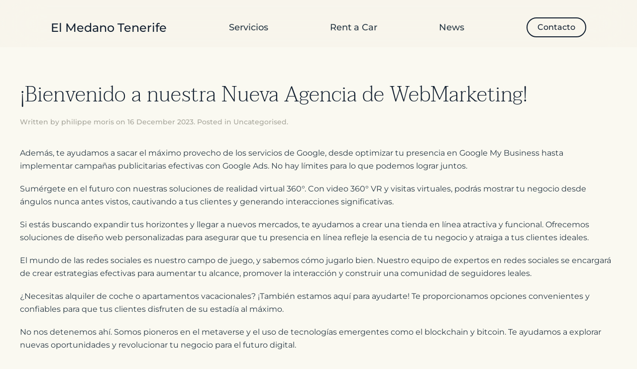

--- FILE ---
content_type: text/html; charset=utf-8
request_url: http://elmedanotenerife.com/index.php?view=article&id=118&catid=2
body_size: 6432
content:
<!DOCTYPE html>
<html lang="en-gb" dir="ltr">
    <head>
        <meta name="viewport" content="width=device-width, initial-scale=1">
        <link rel="icon" href="/templates/yootheme/packages/theme-joomla/assets/images/favicon.png" sizes="any">
                <link rel="apple-touch-icon" href="/templates/yootheme/packages/theme-joomla/assets/images/apple-touch-icon.png">
        <meta charset="utf-8">
	<meta name="author" content="philippe moris">
	<meta name="description" content="¡Bienvenido a nuestra Nueva Agencia de We&amp;Mor WebMarketing!
Estamos aquí para llevar tu negocio al siguiente nivel en el mundo virtual en línea. ">
	<meta name="generator" content="Joomla! - Open Source Content Management">
	<title>¡Bienvenido a nuestra Nueva Agencia de WebMarketing!</title>
	<link href="/media/system/css/joomla-fontawesome.min.css?ver=4.2.11" rel="preload" as="style" onload="this.onload=null;this.rel='stylesheet'">
<link href="/media/vendor/joomla-custom-elements/css/joomla-alert.min.css?0.4.1" rel="stylesheet">
	<link href="/templates/yootheme/css/theme.9.css?1749206987" rel="stylesheet">
	<link href="/templates/yootheme/css/theme.update.css?4.2.11" rel="stylesheet">
<script type="application/json" class="joomla-script-options new">{"joomla.jtext":{"ERROR":"Error","MESSAGE":"Message","NOTICE":"Notice","WARNING":"Warning","JCLOSE":"Close","JOK":"OK","JOPEN":"Open"},"system.paths":{"root":"","rootFull":"http:\/\/elmedanotenerife.com\/","base":"","baseFull":"http:\/\/elmedanotenerife.com\/"},"csrf.token":"8312a9e3ce6477282da6fe1f26ba5333"}</script>
	<script src="/media/system/js/core.min.js?a3d8f8"></script>
	<script src="/media/system/js/messages.min.js?9a4811" type="module"></script>
	<script src="/media/com_widgetkit/js/maps.js" defer></script>
	<script src="/templates/yootheme/vendor/assets/uikit/dist/js/uikit.min.js?4.2.11"></script>
	<script src="/templates/yootheme/vendor/assets/uikit/dist/js/uikit-icons-gravity-tower.min.js?4.2.11"></script>
	<script src="/templates/yootheme/js/theme.js?4.2.11"></script>
	<script type="application/ld+json">{"@context":"https://schema.org","@graph":[{"@type":"Organization","@id":"http://elmedanotenerife.com/#/schema/Organization/base","name":"El Medano Tenerife","url":"http://elmedanotenerife.com/"},{"@type":"WebSite","@id":"http://elmedanotenerife.com/#/schema/WebSite/base","url":"http://elmedanotenerife.com/","name":"El Medano Tenerife","publisher":{"@id":"http://elmedanotenerife.com/#/schema/Organization/base"}},{"@type":"WebPage","@id":"http://elmedanotenerife.com/#/schema/WebPage/base","url":"http://elmedanotenerife.com/index.php?view=article&amp;id=118&amp;catid=2","name":"¡Bienvenido a nuestra Nueva Agencia de WebMarketing!","description":"¡Bienvenido a nuestra Nueva Agencia de We&Mor WebMarketing!\r\nEstamos aquí para llevar tu negocio al siguiente nivel en el mundo virtual en línea. ","isPartOf":{"@id":"http://elmedanotenerife.com/#/schema/WebSite/base"},"about":{"@id":"http://elmedanotenerife.com/#/schema/Organization/base"},"inLanguage":"en-GB"},{"@type":"Article","@id":"http://elmedanotenerife.com/#/schema/com_content/article/118","name":"¡Bienvenido a nuestra Nueva Agencia de WebMarketing!","headline":"¡Bienvenido a nuestra Nueva Agencia de WebMarketing!","inLanguage":"en-GB","author":{"@type":"Person","name":"philippe moris"},"articleSection":"Uncategorised","dateCreated":"2023-12-16T14:59:37+00:00","isPartOf":{"@id":"http://elmedanotenerife.com/#/schema/WebPage/base"}}]}</script>
	<script>document.addEventListener('DOMContentLoaded', function() {
            Array.prototype.slice.call(document.querySelectorAll('a span[id^="cloak"]')).forEach(function(span) {
                span.innerText = span.textContent;
            });
        });</script>
	<script>window.yootheme ||= {}; var $theme = yootheme.theme = {"i18n":{"close":{"label":"Close"},"totop":{"label":"Back to top"},"marker":{"label":"Open"},"navbarToggleIcon":{"label":"Open menu"},"paginationPrevious":{"label":"Previous page"},"paginationNext":{"label":"Next page"},"searchIcon":{"toggle":"Open Search","submit":"Submit Search"},"slider":{"next":"Next slide","previous":"Previous slide","slideX":"Slide %s","slideLabel":"%s of %s"},"slideshow":{"next":"Next slide","previous":"Previous slide","slideX":"Slide %s","slideLabel":"%s of %s"},"lightboxPanel":{"next":"Next slide","previous":"Previous slide","slideLabel":"%s of %s","close":"Close"}}};</script>

    </head>
    <body class="">

        <div class="uk-hidden-visually uk-notification uk-notification-top-left uk-width-auto">
            <div class="uk-notification-message">
                <a href="#tm-main">Skip to main content</a>
            </div>
        </div>
    
        
        
        <div class="tm-page">

                        


<header class="tm-header-mobile uk-hidden@l" uk-header>


        <div uk-sticky show-on-up animation="uk-animation-slide-top" cls-active="uk-navbar-sticky" sel-target=".uk-navbar-container">
    
        <div class="uk-navbar-container">

            <div class="uk-container uk-container-expand">
                <nav class="uk-navbar" uk-navbar="{&quot;container&quot;:&quot;.tm-header-mobile &gt; [uk-sticky]&quot;,&quot;boundary&quot;:&quot;.tm-header-mobile .uk-navbar-container&quot;,&quot;dropbar-transparent-mode&quot;:&quot;remove&quot;}">

                                        <div class="uk-navbar-left">

                                                    <a href="http://elmedanotenerife.com/index.php" aria-label="Back to home" class="uk-logo uk-navbar-item">
    El Medano Tenerife</a>
                        
                        
                    </div>
                    
                    
                                        <div class="uk-navbar-right">

                                                    
<div class="uk-navbar-item" id="module-91">

    
    
<div class="uk-grid tm-grid-expand uk-child-width-1-1 uk-grid-margin">
<div class="uk-width-1-1">
    
        
            
            
            
                
                    
<div class="uk-margin">
    
    
        
        
<a class="el-content uk-button uk-button-primary uk-button-small" href="/index.php/contact">
    
        Contactos    
    
</a>

        
    
    
</div>

                
            
        
    
</div></div>
</div>

                        
                        <a uk-toggle href="#tm-dialog-mobile" class="uk-navbar-toggle uk-navbar-toggle-animate">

        
        <div uk-navbar-toggle-icon></div>

        
    </a>

                    </div>
                    
                </nav>
            </div>

        </div>

        </div>
    



    
    
        <div id="tm-dialog-mobile" class="uk-dropbar uk-dropbar-top" uk-drop="{&quot;clsDrop&quot;:&quot;uk-dropbar&quot;,&quot;flip&quot;:&quot;false&quot;,&quot;container&quot;:&quot;.tm-header-mobile &gt; [uk-sticky]&quot;,&quot;target-y&quot;:&quot;.tm-header-mobile .uk-navbar-container&quot;,&quot;mode&quot;:&quot;click&quot;,&quot;target-x&quot;:&quot;.tm-header-mobile .uk-navbar-container&quot;,&quot;stretch&quot;:true,&quot;pos&quot;:&quot;bottom-left&quot;,&quot;bgScroll&quot;:&quot;false&quot;,&quot;animation&quot;:&quot;reveal-top&quot;,&quot;animateOut&quot;:true,&quot;duration&quot;:300,&quot;toggle&quot;:&quot;false&quot;}">

        <div class="tm-height-min-1-1 uk-flex uk-flex-column">

            
                        <div class="uk-margin-auto-vertical">
                
<div class="uk-grid uk-child-width-1-1">    <div>
<div class="uk-panel" id="module-menu-dialog-mobile">

    
    
<ul class="uk-nav uk-nav-default">
    
	<li class="item-122"><a href="/index.php/servicios" target="_blank"> Servicios</a></li>
	<li class="item-119 uk-parent"><a href="/index.php/rent-a-car"> Rent a Car</a>
	<ul class="uk-nav-sub">

		<li class="item-120"><a href="/index.php/rent-a-car/apartamentos"> Apartamentos</a></li></ul></li>
	<li class="item-121 uk-parent"><a href="/index.php/news"> News</a>
	<ul class="uk-nav-sub">

		<li class="item-190"><a href="/index.php/news/san-miguel-de-abona"> San Miguel de Abona</a></li>
		<li class="item-192"><a href="/index.php/news/arona-sur"> Arona Sur</a></li>
		<li class="item-193"><a href="/index.php/news/arona-west"> Arona West</a></li>
		<li class="item-194"><a href="/index.php/news/adeje"> Adeje</a></li>
		<li class="item-195"><a href="/index.php/news/isora"> Isora</a></li></ul></li></ul>

</div>
</div></div>
            </div>
            
                        <div class="uk-grid-margin">
                
<div class="uk-grid uk-child-width-1-1">    <div>
<div class="uk-panel" id="module-92">

    
    
<div class="uk-grid tm-grid-expand uk-grid-large uk-child-width-1-1 uk-margin-xlarge">
<div class="uk-width-1-1">
    
        
            
            
            
                
                    
<div class="uk-h6 uk-margin-medium uk-margin-remove-bottom">        Contactos    </div>
<ul class="uk-list uk-margin-small">
    <li class="el-item">        
    <div class="el-content uk-panel"><a href="tel:+5551234678" class="el-link uk-margin-remove-last-child"><p>+ 34 - 624 95 32 43</p></a></div>            </li>

    <li class="el-item">        
    <div class="el-content uk-panel"><a href="mailto:info@example.com" class="el-link uk-margin-remove-last-child"><p>wemorwebmarketing@gmail.com</p></a></div>            </li>
</ul>
<div class="uk-h6 uk-margin-medium uk-margin-remove-bottom">        Follow Us    </div>
<ul class="uk-list uk-margin-small">
    <li class="el-item">        
    <div class="el-content uk-panel"><a href="https://www.instagram.com/philippe.morris/?igshid=YmMyMTA2M2Y%3D" class="el-link uk-margin-remove-last-child">instagram</a></div>            </li>

    <li class="el-item">        
    <div class="el-content uk-panel"><a href="https://www.facebook.com/profile.php?id=100090703225627" target="_blank" class="el-link uk-margin-remove-last-child">facebook</a></div>            </li>

    <li class="el-item">        
    <div class="el-content uk-panel"><a href="https://youtube.com/playlist?list=PLUOS0YqbGY78YW8xrt47yuGAkEPV6MuD9" target="_blank" class="el-link uk-margin-remove-last-child">youtube</a></div>            </li>
</ul>
                
            
        
    
</div></div>
</div>
</div></div>
            </div>
            
        </div>

    </div>
    

</header>





<header class="tm-header uk-visible@l" uk-header>



        <div uk-sticky media="@l" show-on-up animation="uk-animation-slide-top" cls-active="uk-navbar-sticky" sel-target=".uk-navbar-container">
    
        <div class="uk-navbar-container">

            <div class="uk-container uk-container-expand">
                <nav class="uk-navbar uk-navbar-justify" uk-navbar="{&quot;align&quot;:&quot;left&quot;,&quot;container&quot;:&quot;.tm-header &gt; [uk-sticky]&quot;,&quot;boundary&quot;:&quot;.tm-header .uk-navbar-container&quot;}">

                                        <div class="uk-navbar-left">

                                                    <a href="http://elmedanotenerife.com/index.php" aria-label="Back to home" class="uk-logo uk-navbar-item">
    El Medano Tenerife</a>
                        
                                                    
<ul class="uk-navbar-nav">
    
	<li class="item-122"><a href="/index.php/servicios" target="_blank"> Servicios</a></li>
	<li class="item-119 uk-parent"><a href="/index.php/rent-a-car"> Rent a Car</a>
	<div class="uk-navbar-dropdown"><div><ul class="uk-nav uk-navbar-dropdown-nav">

		<li class="item-120"><a href="/index.php/rent-a-car/apartamentos"> Apartamentos</a></li></ul></div></div></li>
	<li class="item-121 uk-parent"><a href="/index.php/news"> News</a>
	<div class="uk-navbar-dropdown"><div><ul class="uk-nav uk-navbar-dropdown-nav">

		<li class="item-190"><a href="/index.php/news/san-miguel-de-abona"> San Miguel de Abona</a></li>
		<li class="item-192"><a href="/index.php/news/arona-sur"> Arona Sur</a></li>
		<li class="item-193"><a href="/index.php/news/arona-west"> Arona West</a></li>
		<li class="item-194"><a href="/index.php/news/adeje"> Adeje</a></li>
		<li class="item-195"><a href="/index.php/news/isora"> Isora</a></li></ul></div></div></li></ul>

                        
                                                    
<div class="uk-navbar-item" id="module-90">

    
    
<div class="uk-grid tm-grid-expand uk-child-width-1-1 uk-grid-margin">
<div class="uk-width-1-1">
    
        
            
            
            
                
                    
<div class="uk-margin uk-text-right">
    
    
        
        
<a class="el-content uk-button uk-button-default" href="/index.php/contact">
    
        Contacto    
    
</a>

        
    
    
</div>

                
            
        
    
</div></div>
</div>

                        
                    </div>
                    
                    
                    
                </nav>
            </div>

        </div>

        </div>
    







</header>

            
            

            <main id="tm-main"  class="tm-main uk-section uk-section-default" uk-height-viewport="expand: true">

                                <div class="uk-container">

                    
                            
                
                <div id="system-message-container" aria-live="polite"></div>

                
<article id="article-118" class="uk-article" data-permalink="http://elmedanotenerife.com/index.php?view=article&amp;id=118:bienvenido-a-nuestra-nueva-agencia-de-webmarketing&amp;catid=2" typeof="Article" vocab="https://schema.org/">

    <meta property="name" content="¡Bienvenido a nuestra Nueva Agencia de WebMarketing!">
    <meta property="author" typeof="Person" content="philippe moris">
    <meta property="dateModified" content="2023-12-16T14:59:37+01:00">
    <meta property="datePublished" content="2023-12-16T14:59:37+01:00">
    <meta class="uk-margin-remove-adjacent" property="articleSection" content="Uncategorised">

    
        <h1 class="uk-article-title">¡Bienvenido a nuestra Nueva Agencia de WebMarketing!</h1>
    
                <p class="uk-margin-remove-bottom uk-article-meta">
                Written by philippe moris on <time datetime="2023-12-16T14:59:37+00:00">16 December 2023</time>.                Posted in <a href="/index.php?view=category&amp;id=2" >Uncategorised</a>.            </p>
        
    
     
    <div class="uk-margin-medium" property="text">
<p>Además, te ayudamos a sacar el máximo provecho de los servicios de Google, desde optimizar tu presencia en Google My Business hasta implementar campañas publicitarias efectivas con Google Ads. No hay límites para lo que podemos lograr juntos.</p>
<p>Sumérgete en el futuro con nuestras soluciones de realidad virtual 360°. Con video 360° VR y visitas virtuales, podrás mostrar tu negocio desde ángulos nunca antes vistos, cautivando a tus clientes y generando interacciones significativas.</p>
<p>Si estás buscando expandir tus horizontes y llegar a nuevos mercados, te ayudamos a crear una tienda en línea atractiva y funcional. Ofrecemos soluciones de diseño web personalizadas para asegurar que tu presencia en línea refleje la esencia de tu negocio y atraiga a tus clientes ideales.</p>
<p>El mundo de las redes sociales es nuestro campo de juego, y sabemos cómo jugarlo bien. Nuestro equipo de expertos en redes sociales se encargará de crear estrategias efectivas para aumentar tu alcance, promover la interacción y construir una comunidad de seguidores leales.</p>
<p>¿Necesitas alquiler de coche o apartamentos vacacionales? ¡También estamos aquí para ayudarte! Te proporcionamos opciones convenientes y confiables para que tus clientes disfruten de su estadía al máximo.</p>
<p>No nos detenemos ahí. Somos pioneros en el metaverse y el uso de tecnologías emergentes como el blockchain y bitcoin. Te ayudamos a explorar nuevas oportunidades y revolucionar tu negocio para el futuro digital.</p>
<p>Con nuestra experiencia en relaciones públicas en línea, cuidaremos la reputación y la imagen de tu negocio en el mundo digital. Construiremos una presencia sólida y positiva en línea, para que tu marca brille y se destaque entre la competencia.</p>
<p>En resumen, somos tu aliado estratégico en el mundo digital. Nuestra pasión es ayudarte a alcanzar tus objetivos y maximizar tu potencial en línea. ¡Juntos haremos que tu negocio destaque en el vasto mundo virtual!</p> </div>

    
    
    
    
        
<ul class="uk-pagination uk-flex-between uk-margin-xlarge">
    <li>        <a href="/index.php?view=article&amp;id=119:texto-aptos&amp;catid=2"><span uk-pagination-previous></span> Prev</a>
    </li>
    <li>    <a href="/index.php?view=article&amp;id=117:el-medano-texto&amp;catid=2">Next <span uk-pagination-next></span></a>
    </li>
</ul>    
    
</article>


                
                        
                </div>
                
            </main>

            

                        <footer>
                <!-- Builder #footer --><style class="uk-margin-remove-adjacent">#footer\#0 {padding-bottom: 15px;} </style>
<div class="uk-section-secondary uk-position-z-index-negative uk-section uk-section-large uk-padding-remove-bottom" uk-sticky="position: bottom; overflow-flip: true; start: -100%; end: 0;">
    
        
        
        
            
                
                    <div class="uk-margin-large uk-container"><div class="uk-grid tm-grid-expand uk-grid-row-large" uk-grid>
<div class="uk-width-expand@s">
    
        
            
            
            
                
                    
<div class="uk-margin">
        <a class="el-link" href="/index.php"><img src="/images/yootheme/logo-footer.svg" width="40" height="64" class="el-image" alt loading="lazy"></a>    
    
</div>
                
            
        
    
</div>
<div class="uk-width-auto uk-width-2-5@s">
    
        
            
            
            
                
                    
<div class="uk-h6">        We&amp;Mor WebMarketing    </div>
<ul class="uk-list uk-column-1-2@m">
    <li class="el-item">        
    <div class="el-content uk-panel uk-text-muted"><a href="/www.web.elmedanotenerife.com" class="el-link uk-margin-remove-last-child"><p>Inicio</p></a></div>            </li>

    <li class="el-item">        
    <div class="el-content uk-panel uk-text-muted"><a href="/index.php?view=article&amp;id=50:rent-a-car&amp;catid=2" target="_blank" class="el-link uk-margin-remove-last-child"><p>Rent a car</p></a></div>            </li>

    <li class="el-item">        
    <div class="el-content uk-panel uk-text-muted"><a href="https://web.elmedanotenerife.com/index.php/apartamentos" class="el-link uk-margin-remove-last-child"><p>Apartmentos</p></a></div>            </li>

    <li class="el-item">        
    <div class="el-content uk-panel uk-text-muted"><a href="https://web.elmedanotenerife.com/index.php/news" class="el-link uk-margin-remove-last-child">News</a></div>            </li>
</ul>
                
            
        
    
</div>
<div class="uk-width-auto uk-width-1-5@s">
    
        
            
            
            
                
                    
<div class="uk-h6">        Legal    </div>
<ul class="uk-list">
    <li class="el-item">        
    <div class="el-content uk-panel uk-text-muted"><a href="/index.php/imprint" class="el-link uk-margin-remove-last-child">Terms of Services</a></div>            </li>

    <li class="el-item">        
    <div class="el-content uk-panel uk-text-muted"><a href="/index.php/imprint" class="el-link uk-margin-remove-last-child"><p>Contacto</p></a></div>            </li>
</ul>
                
            
        
    
</div>
<div class="uk-width-expand@s">
    
        
            
            
            
                
                    
<div class="uk-margin uk-text-right@s uk-text-left" uk-scrollspy="target: [uk-scrollspy-class];">    <div class="uk-child-width-auto uk-grid-medium uk-flex-inline" uk-grid>
            <div>
<a class="el-link uk-icon-link" href="https://www.facebook.com/tenerifewebmarketing/" rel="noreferrer"><span uk-icon="icon: facebook;"></span></a></div>
            <div>
<a class="el-link uk-icon-link" href="https://www.instagram.com" rel="noreferrer"><span uk-icon="icon: instagram;"></span></a></div>
            <div>
<a class="el-link uk-icon-link" href="https://youtu.be/36rJ0DpcIGc" rel="noreferrer"><span uk-icon="icon: social;"></span></a></div>
    
    </div></div>
                
            
        
    
</div></div></div><div class="uk-grid tm-grid-expand uk-child-width-1-1 uk-grid-margin">
<div class="uk-width-1-1">
    
        
            
            
            
                
                    <div class="uk-panel uk-text-small uk-margin-medium uk-text-center" id="footer#0"><p>©</p>
<script>// <![CDATA[
 document.currentScript.insertAdjacentHTML('afterend', '<time datetime="' + new Date().toJSON() + '">' + new Intl.DateTimeFormat(document.documentElement.lang, {year: 'numeric'}).format() + '</time>'); 
// ]]></script>
<p><a href="mailto:We@Mor">We@Mor</a> WebMarketing 2023. All rights reserved.<br class="uk-hidden@s" /> Powered by <a href="http://www.philippemoris.fr" target="_blank" rel="noopener noreferrer">Philippe Moris</a></p></div>
                
            
        
    
</div></div>
                
            
        
    
</div>            </footer>
            
        </div>

        
        

    </body>
</html>


--- FILE ---
content_type: image/svg+xml
request_url: http://elmedanotenerife.com/images/yootheme/logo-footer.svg
body_size: 361
content:
<svg xmlns="http://www.w3.org/2000/svg" width="25" height="40" viewBox="0 0 25 40">
<path d="m12.5,18.7333l6.25002-6.24609v22.98041c0,2.50317-2.03051,4.53237-4.5352,4.53237h-1.71483v-21.26665l-6.25002,6.24609V-.65417h6.25002v19.38747ZM18.75002-.65417v13.14139l6.24998-6.24613V-.65417h-6.24998ZM0,40h6.24998v-15.02057L0,31.22557v8.77443Z" fill="#FAF9F1"/>
</svg>